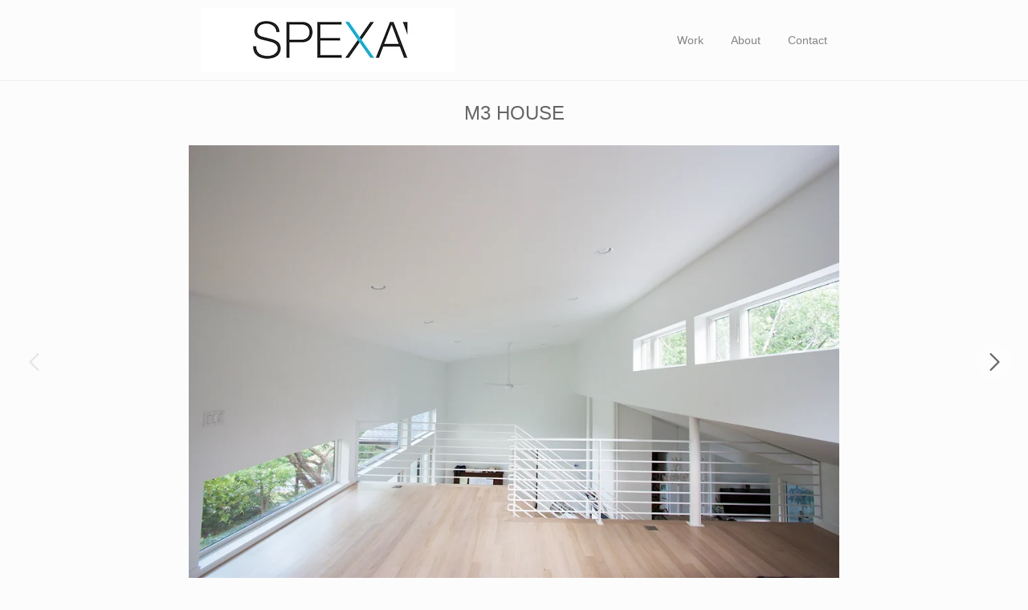

--- FILE ---
content_type: text/html; charset=utf-8
request_url: https://spexa.com/projects/6159777
body_size: 2244
content:
<!DOCTYPE html>
<html>
  <head>
    <title>M3 HOUSE - SPEXA</title>
    <meta property="og:type" content="article"/>
    <meta property="og:title" content="M3 HOUSE"/>
    <meta property="og:image" content="https://carbon-media.accelerator.net/0000000c8Mj/jPKUCOqFWrYfdRH7m526Du;945x630.jpeg?auto=webp"/>
    <link rel="stylesheet" href="https://static.cmcdn.net/2/1.3.9/styles/all.css" />
    <meta name="viewport" content="width=820"/>
  </head>

  <body class="light sans" data-site-color-scheme="light">
    <div id="wrapper">
      <div class="wrapperInner">
        <div id="header">
  <div class="innerWrapper">
    <div class="inner">
      
      <header class="bigLogo">
        <a href="/">
        

        
        <h1 class="logo">SPEXA</h1>
<style>
h1.logo {
  width: 317px;
  height: 80px;
  background: center / contain no-repeat url('https://carbon-media.accelerator.net/0000000c8Mj/52mxWPYVWIqbaBfDmVjfM8;317x80.png?auto=webp');
}</style>
        
        </a>
      </header>
      

      <ul class="siteLinks">
        
        <li id="homeLink" class=""><a href="/" style="">Work</a></li>
        
        <li id="aboutLink" class=""><a href="/about" style="">About</a></li>
        
        <li id="contactLink" class=""><a href="/contact" style="">Contact</a></li>
        
      </ul>
    </div>
  </div>
</div>

        <main>
        <div id="container" class="projectWrapper " data-color-scheme="">
  <div class="headerSliver"></div>

  
  <div id="flipbook" on-insert="gallery:setup" class="captions-inside loading stage noThumbs " data-padding-bottom="45">
  <h1>M3 HOUSE</h1>

  <!-- viewport-->
  <div class="viewport">
    <div class="content">
      
        

        
          <div class="slide">

          <carbon-piece class="piece " data-type="image" data-dimensions="960x640">
            

            

            
              
              <div class="artwork" data-src="https://carbon-media.accelerator.net/0000000c8Mj/jPKUCOqFWrYfdRH7m526Du;960x640.jpeg?auto=webp" data-src2x="https://carbon-media.accelerator.net/0000000c8Mj/jPKUCOqFWrYfdRH7m526Du;1920x1280.jpeg?auto=webp" data-width="960" data-height="640"></div>
              
            

            
          </carbon-piece>
        </div>
        
      
        

        
          <div class="slide">

          <carbon-piece class="piece " data-type="image" data-dimensions="960x676">
            

            

            
              
              <div class="artwork" data-src="https://carbon-media.accelerator.net/0000000c8Mj/6qhLgBUu6rMfIo2MQbWf7e;960x676.jpeg?auto=webp" data-src2x="https://carbon-media.accelerator.net/0000000c8Mj/6qhLgBUu6rMfIo2MQbWf7e;1920x1352.jpeg?auto=webp" data-width="960" data-height="676"></div>
              
            

            
          </carbon-piece>
        </div>
        
      
        

        
          <div class="slide">

          <carbon-piece class="piece " data-type="image" data-dimensions="960x640">
            

            

            
              
              <div class="artwork" data-src="https://carbon-media.accelerator.net/0000000c8Mj/0quGyGOwIdmfY7dbqkie7J;960x640.jpeg?auto=webp" data-src2x="https://carbon-media.accelerator.net/0000000c8Mj/0quGyGOwIdmfY7dbqkie7J;1920x1280.jpeg?auto=webp" data-width="960" data-height="640"></div>
              
            

            
          </carbon-piece>
        </div>
        
      
        

        
          <div class="slide">

          <carbon-piece class="piece " data-type="image" data-dimensions="640x960">
            

            

            
              
              <div class="artwork" data-src="https://carbon-media.accelerator.net/0000000c8Mj/7c7tW1Pr24ac03nKcNSUKr;640x960.jpeg?auto=webp" data-src2x="https://carbon-media.accelerator.net/0000000c8Mj/7c7tW1Pr24ac03nKcNSUKr;1280x1920.jpeg?auto=webp" data-width="640" data-height="960"></div>
              
            

            
          </carbon-piece>
        </div>
        
      
        

        
          <div class="slide">

          <carbon-piece class="piece " data-type="image" data-dimensions="604x960">
            

            

            
              
              <div class="artwork" data-src="https://carbon-media.accelerator.net/0000000c8Mj/18KqK4Dmm0GeSAMpywXD6f;604x960.jpeg?auto=webp" data-src2x="https://carbon-media.accelerator.net/0000000c8Mj/18KqK4Dmm0GeSAMpywXD6f;1208x1920.jpeg?auto=webp" data-width="604" data-height="960"></div>
              
            

            
          </carbon-piece>
        </div>
        
      
        

        
          <div class="slide">

          <carbon-piece class="piece " data-type="image" data-dimensions="640x960">
            

            

            
              
              <div class="artwork" data-src="https://carbon-media.accelerator.net/0000000c8Mj/h10xFmMqUOpci6pjvvlz09;640x960.jpeg?auto=webp" data-src2x="https://carbon-media.accelerator.net/0000000c8Mj/h10xFmMqUOpci6pjvvlz09;1280x1920.jpeg?auto=webp" data-width="640" data-height="960"></div>
              
            

            
          </carbon-piece>
        </div>
        
      
        

        
          <div class="slide">

          <carbon-piece class="piece " data-type="image" data-dimensions="960x428">
            

            

            
              
              <div class="artwork" data-src="https://carbon-media.accelerator.net/0000000c8Mj/0nkWs3Jcy2TfpTqxR5gXQi;960x428.jpeg?auto=webp" data-src2x="https://carbon-media.accelerator.net/0000000c8Mj/0nkWs3Jcy2TfpTqxR5gXQi;1920x856.jpeg?auto=webp" data-width="960" data-height="428"></div>
              
            

            
          </carbon-piece>
        </div>
        
      
        

        
          <div class="slide">

          <carbon-piece class="piece " data-type="image" data-dimensions="960x640">
            

            

            
              
              <div class="artwork" data-src="https://carbon-media.accelerator.net/0000000c8Mj/0PfxuXmLBtAczzfD4dy4Ay;960x640.jpeg?auto=webp" data-src2x="https://carbon-media.accelerator.net/0000000c8Mj/0PfxuXmLBtAczzfD4dy4Ay;1920x1280.jpeg?auto=webp" data-width="960" data-height="640"></div>
              
            

            
          </carbon-piece>
        </div>
        
      
        

        
          <div class="slide">

          <carbon-piece class="piece " data-type="image" data-dimensions="960x606">
            

            

            
              
              <div class="artwork" data-src="https://carbon-media.accelerator.net/0000000c8Mj/i9VQKXrZpclfnYHtX0FuLy;960x606.jpeg?auto=webp" data-src2x="https://carbon-media.accelerator.net/0000000c8Mj/i9VQKXrZpclfnYHtX0FuLy;1920x1212.jpeg?auto=webp" data-width="960" data-height="606"></div>
              
            

            
          </carbon-piece>
        </div>
        
      
        

        
          <div class="slide">

          <carbon-piece class="piece " data-type="image" data-dimensions="960x666">
            

            

            
              
              <div class="artwork" data-src="https://carbon-media.accelerator.net/0000000c8Mj/cu0zCienSiPcsMwSXixMgf;960x666.jpeg?auto=webp" data-src2x="https://carbon-media.accelerator.net/0000000c8Mj/cu0zCienSiPcsMwSXixMgf;1920x1332.jpeg?auto=webp" data-width="960" data-height="666"></div>
              
            

            
          </carbon-piece>
        </div>
        
      

      <carbon-flipper class="prevLink" alt="Previous"></carbon-flipper>
      <carbon-flipper class="nextLink" alt="Next"></carbon-flipper>
    </div><!-- // .content -->

    <div class="spinner"></div>
  </div><!-- // .viewport -->

  
</div>

<div class="details" id="bottom">
  <span>&#xe60a;</span>
</div>
  
<div id="detailsContainer" class="userContent">
  <span class="inner">
    
    <div class="row">
      <h4>Description</h4>
      <p>Location: State College, Pennsylvania<br />
Project Category: Residence</p>

    </div>
    
    
    
  </span>
</div>

  
  
  
</div> 
        </main>
      </div>

      <footer id="footer">
  <div class="inner">
    <div class="contentWrapper">
      <carbon-branding>
<a href="https://carbonmade.com/?campaign=c3-footer" target="_blank">
<span>Made with</span>
<carbon-glyph>&#xe607;</carbon-glyph>
<span>Carbonmade</span>
</a>
</carbon-branding>

      <div class="footerBlurb">
        <p>Copyright © 2011 SPEXA LLC All Right Reserved</p>
      </div>
    </div>
  </div>
</footer>
    </div>
    
    <script src="https://static.cmcdn.net/libs/player/3.8.2/hls.js"></script>
 
    <script src="https://static.cmcdn.net/libs/basejs/1.1.1/basejs.js" integrity="sha256-l69+C8DeH93uAA8mxNQZf5hHkY4kPirNw168XGrdejo=" crossorigin></script>
    <script src="https://static.cmcdn.net/libs/corejs/2.6.0/corejs.js" integrity="sha256-QINPIB/5r50oO3HftMC6FzCzYFYS93iHgSdO1op/zMM=" crossorigin></script>
    <script src="https://static.cmcdn.net/libs/router/1.6.0/router.js" integrity="sha256-4IUSi5DVzvBoIJVNfZ416+yuCOs+cry22iJG94eaqW8=" crossorigin></script>
    <script src="https://static.cmcdn.net/libs/forms/2.1.14/forms.js" integrity="sha256-QbfvfqVDRXK0xQZ8c7ya9zJEP9lySCBDcvuQ2HyJrVc=" crossorigin></script>
    <script src="https://static.cmcdn.net/libs/player/3.7.9/player.js" integrity="sha256-kwnXM4RzbXLa7VohM7RxMtFDTKRcQidgliCAm5y6uN4=" crossorigin></script>
    <script src="https://static.cmcdn.net/libs/zoomable/1.3.4/zoomable.js" integrity="sha256-2GNkoWBtDUnTe8rTc9CjTDHaXA2IU26Kn+HY+zfrIn4=" crossorigin></script>
    <script src="https://static.cmcdn.net/2/1.3.9/scripts/gallery.js" crossorigin></script>
    <script src="https://static.cmcdn.net/2/1.3.9/scripts/base.js" crossorigin></script>
    
    
  </body>
</html>


--- FILE ---
content_type: text/css
request_url: https://static.cmcdn.net/2/1.3.9/styles/all.css
body_size: 10109
content:

/* styles/base/fonts.css */
@font-face {
  font-family: 'frontend';
  src: url('https://static.cmcdn.net/kits/142/fonts/frontend/frontend.woff') format('woff');
  font-weight: normal;
  font-style: normal;
}

@font-face {
  font-family: 'thumbs';
  src: url('../fonts/thumbs.woff') format('woff');
  font-weight: normal;
  font-style: normal;
}

@font-face {
  font-family: 'social';
  src: url('https://static.cmcdn.net/kits/140/fonts/social/social.woff') format('woff');
  font-weight: normal;
  font-style: normal;
}


/* styles/base/base.css */
html, body, div, span, object, iframe,
h1, h2, h3, h4, h5, h6, p, blockquote, 
a, em, img, 
strong, b, i, 
dl, dt, dd, li,
form, label, 
table, tr, th, td {
  margin: 0;
  padding: 0;
  font-size: 100%;
  vertical-align: baseline;
}

ol, ul { 
  margin: 0;
  padding: 0;
  list-style: none; 
}
  
a { cursor:pointer; outline:none; text-decoration:none; }
a:active, a:focus { outline: none; }
a:link, a:visited, a:hover { text-decoration: none; }
a img { border: 0; }

img { vertical-align: middle; } 

em { font-style: italic; }
strong { font-weight: bold; }

/* Carbon */
carbon-piece,
carbon-caption,
carbon-container,
carbon-viewport,
carbon-anchor,
carbon-paginator { display: block; }


/* styles/base/core.css */
html,
body { height: 100%; }

body.dark { -webkit-font-smoothing: antialiased; }

body {
  font-family: "HelveticaNeue-Light", "Helvetica Neue Light", "Helvetica Neue", Helvetica, Arial, "Lucida Grande", sans-serif;
  background: #1c1c1c;
  color: #fcfcfc;
}

p, ul, ol {
  font-size: 14px;
}

a       { color: #00aeef; text-decoration: none; }
a:hover { color: #05a6d8; text-decoration: none; }

:focus { outline: 0; }

button:hover, button:active, button:focus {
  cursor: pointer;
  outline: none;
}

h1,h2,h3,h4,h5,h6 {
  font-weight: normal;
  font-family: "HelveticaNeue-Light", "Helvetica Neue Light", "Helvetica Neue", Helvetica, Arial, "Lucida Grande", sans-serif;
}
h1 { font-size: 24px; line-height: 26px }
h2 { font-size: 18px; line-height: 24px; }
h3 { font-size: 16px; line-height: 22px; }
h4 { font-size: 14px; line-height: 22px; }

video:focus, video:active   { outline: 0; }
object:focus, object:active { outline: 0; }

/*============================================================
 =Helpers
============================================================*/
.noborder { border:0; }

.unselectable {
  user-select: none;
}

/*============================================================
 =User Content Styles
============================================================*/
.userContent a, .aboutContent a             { padding: 0 0 .1em 0; color: #fcfcfc; border-bottom: 1px solid rgba(252, 252, 252, 0.3); transition: border-color .2s ease-in-out; }
.userContent a:hover, .aboutContent a:hover { color: #fff; border-bottom: 1px solid rgba(252, 252, 252, 1); }
.userContent p                              { padding-bottom: 1.1em; line-height: 1.6em; }

/*============================================================
 =Serif Overrides
============================================================*/
body.serif,
body.serif p,
body.serif h1,
body.serif h2,
body.serif h3,
body.serif h4,
body.serif h5,
body.serif h6,
body.serif input,
body.serif textarea,
body.serif .button,
body.serif button { font-family: Georgia, Times, "Times New Roman", serif; }


/*============================================================
 =Layout
============================================================*/
#wrapper {
  position: relative;
  height: auto !important; height: 100%; min-height: 100%;
}

#container {
  position: relative;
  padding: 0;
}

#wrapper .wrapperInner {
  margin: 0 0 0px;
  padding: 0 0 100px;
}

hr {
  border: 0;
  height: 0;
  border-top: 1px solid rgba(255, 255, 255, .05);
  border-bottom: none;
}

/*============================================================
  Rows
============================================================*/
.row {
  padding: 65px 0;
  border-bottom: solid 1px rgba(255,255,255,0.05);
}
.row:last-child { border-bottom: none; }
.row:last-of-type { border-bottom: none; }

.row h4 {
  display: inline-block;
  width: 130px;
  position: absolute;
  left: 70px;
  color: rgba(252,252,252,0.4);
  margin: 0 0 10px;
  font-family: Helvetica, Arial, "Lucida Grande", sans-serif;
}
.row h4 p {
  font-size: 14px;
  line-height: 22px;
}

@media only screen and (max-width : 900px) {
  .row h4 {
    display: block;
    width: auto;
    text-align: left !important;
    position: relative;
    left: 0px;
  }

  .row {
    padding: 20px 15% 6px 15% !important;
    position: relative;
  }
}

/*============================================================
  Row - 1 Column
============================================================*/
.row.col-1 h4,
.row.col-1 p {
  text-align: center;
}

/*============================================================
  media player fonts
============================================================*/
.sans carbon-player time {
  font-family: "HelveticaNeue-Light", "Helvetica Neue Light", "Helvetica Neue", Helvetica, Arial, "Lucida Grande", sans-serif;
  font-weight: bold;
}

.serif carbon-player time {
  font-family: Georgia, Times, "Times New Roman", serif;
  font-weight: normal;
}


/* styles/base/forms.scss */
input, textarea, button {
  -moz-appearance: none;
  -webkit-appearance: none;
  appearance: none;
}
button {
  opacity: 0.5;
  background: #ccc;
}
textarea {
  min-height: 250px;
  resize: none;
}
input:focus,
textarea:focus {
  outline: none;
  border-color: rgba(0, 174, 239, 0.4);
}
.dark input,
.dark textarea {
  border: solid 1px rgba(255, 255, 255, 0.1);
  background: #1C1C1C;
  color: #fcfcfc;
}

/* styles/components/player.scss */
@font-face {
  font-family: 'player';
  src: url('https://static.cmcdn.net/kits/106/fonts/player/player.woff');
  font-weight: normal;
  font-style: normal;
}
carbon-player {
  display: block;
  position: relative;
  top: 0;
  width: 100%;
  height: 100%;
  -moz-user-select: none;
  -webkit-user-select: none;
  user-select: none;
  font-family: 'player';
}
carbon-player.video { background: #000; }
carbon-player.standard {
  width: 768px;
  height: 432px;
}
carbon-player.big {
  width: 960px;
  height: 540px;
}
carbon-player.hd {
  width: 1280px;
  height: 720px;
}
carbon-player.fullscreen {
  position: fixed;
  left: 0;
  top: 0;
  right: 0;
  bottom: 0;
  width: 100% !important;
  height: 100% !important;
  z-index: 1000;
}
carbon-player > video,
carbon-player > audio {
  position: absolute;
  width: 100%;
  height: 100%;
  cursor: pointer;
  top: 0;
  left: 0;
  visibility: hidden;
}
carbon-player.played > video { visibility: visible; }
video::-webkit-media-controls-panel { display: none; }
carbon-player > .posterPlay {
  position: absolute;
  width: 136px;
  height: 136px;
  top: 50%;
  left: 50%;
  margin: -68px 0 0 -68px;
  background: rgba(0, 0, 0, 0.1);
  cursor: pointer;
  opacity: 1;
  border-radius: 50%;
  z-index: 5;
  text-align: center;
  font-size: 136px;
  line-height: 136px;
  text-indent: 2px;
  color: #fff;
  transition: background-color 0.2s, opacity 0.2s;
}
carbon-player > .posterPlay:before { content: '\e600'; }
carbon-player > .posterPlay:hover { background: rgba(0, 0, 0, 0.15); }
carbon-player:hover > .posterPlay { background: rgba(0, 0, 0, 0.15); }
carbon-player.played > .posterPlay { display: none; }
carbon-player > .poster,
carbon-player > .artwork,
carbon-player > .overlay {
  position: absolute;
  top: 0;
  left: 0;
  width: 100%;
  height: 100%;
}
carbon-player > .poster,
carbon-player > .artwork {
  background-position: center;
  background-repeat: no-repeat;
}
carbon-player > .artwork { background-size: cover; }
carbon-player > .poster { background-size: contain; }
carbon-player > .poster {
  z-index: 1;
  cursor: pointer;
  background-color: #000;
}
carbon-player.played > .poster { display: none; }
carbon-player > .overlay { background: linear-gradient(to bottom, rgba(10, 10, 10, 0.05) 40%, rgba(10, 10, 10, 0.5) 100%); }
carbon-player .control {
  width: 50px;
  height: 50px;
  border-radius: 50%;
  font-size: 50px;
  color: #fff;
  line-height: 50px;
  cursor: pointer;
  background: rgba(26, 26, 26, 0.2);
  transition: background-color 0.2s;
}
carbon-player .control:hover { background: rgba(115, 207, 203, 0.8); }
carbon-player > carbon-controls {
  display: block;
  position: relative;
  opacity: 0;
  width: 100%;
  height: 100%;
  overflow: hidden;
  transition: opacity 0.3s;
}
carbon-player.played.hovering > carbon-controls,
carbon-player.played.scrubbing > carbon-controls { opacity: 1; }
carbon-player.played.hoverIdle > carbon-controls { opacity: 0; }
carbon-player.audio > carbon-controls,
carbon-player.audio.played.hoverIdle > carbon-controls { opacity: 1; }
carbon-player > carbon-controls .box {
  position: absolute;
  top: 20px;
  right: 20px;
  width: 50px;
  transition: opacity 0.2s;
}
carbon-player.scrubbing > carbon-controls > .box,
carbon-player.scrubbing > carbon-controls > .playToggle { opacity: 0; }
carbon-player.fullscreen > carbon-controls > .box { bottom: 9%; }
carbon-player.hoveringTrack > carbon-controls > .box,
carbon-player.hoveringTrack > carbon-controls > .playToggle { opacity: 0; }
carbon-player .playToggle {
  position: absolute;
  left: 20px;
  bottom: 20px;
  opacity: 0;
  transition: opacity 0.2s, background 0.2s;
}
carbon-player .playToggle:before { content: '\e600'; }
carbon-player.hovering .playToggle { opacity: 1; }
carbon-player.playing .playToggle:before { content: '\e601'; }
carbon-player.audio .playToggle { opacity: 1 !important; }
carbon-player carbon-scrubber {
  display: block;
  position: absolute;
  bottom: 0;
  width: 100%;
  height: 12px;
  z-index: 5;
}
carbon-player carbon-scrubber > .track {
  position: absolute;
  bottom: 0;
  width: 100%;
  height: 6px;
  background: rgba(255, 255, 255, 0.15);
  left: 0;
  cursor: pointer;
  transition: height 0.2s;
}
carbon-player carbon-scrubber:hover > .track { height: 12px; }
carbon-player.waiting carbon-scrubber > .track { background: url('https://static.cmcdn.net/kits/124/player2/images/buffering.gif'); }
carbon-player.waiting.scrubbing carbon-scrubber > .track { background: none; }
@keyframes bufferAnimation {
  0% { opacity: 1; }
  50% { opacity: 0.6; }
  100% { opacity: 1; }
}
carbon-player.loading .playToggle {
  animation: bufferAnimation 2s infinite;
  animation-timing-function: ease-in-out;
}
carbon-player carbon-scrubber > .track > .bufferedBar,
carbon-player carbon-scrubber > .track > .playedBar {
  position: absolute;
  left: 0;
  bottom: 0;
  background: rgba(0, 0, 0, 0.3);
  height: 100%;
  bottom: 0;
  border-top-right-radius: 6px;
  border-bottom-right-radius: 6px;
  transition: border-radius 0.1s;
}
carbon-player carbon-scrubber > .track > .playedBar { background: #74CFCB; }
carbon-player carbon-scrubber > .track > .playedBar.end,
carbon-player carbon-scrubber > .track > .bufferedBar.end {
  border-top-right-radius: 0px;
  border-bottom-right-radius: 0px;
}
carbon-player time {
  position: absolute;
  color: rgba(255, 255, 255, 0.75);
  text-rendering: optimizeLegibility;
  font-size: 12px;
  cursor: default;
  text-shadow: 0px 0px 4px rgba(0, 0, 0, 0.3);
  bottom: 14px;
  opacity: 0;
}
carbon-player time.total {
  right: 0;
  transition: color 0.2s;
}
carbon-player time.current {
  left: 0;
  transition: opacity 0.2s, color 10s;
}
carbon-player carbon-scrubber:hover > time.current,
carbon-player.scrubbing carbon-scrubber > time.total { opacity: 1; }
carbon-player.video time.total { display: none; }
carbon-player.audio time.current,
carbon-player.audio time.total {
  bottom: 0px;
  opacity: 1 !important;
}
carbon-player.audio time.current { left: 0 !important; }
carbon-player .muteToggle {
  display: inline-block;
  background: rgba(26, 26, 26, 0.2);
}
carbon-player .muteToggle:before { content: '\e604'; }
carbon-player.muted .muteToggle:before { content: '\e605'; }
carbon-player .fullscreenToggle {
  display: inline-block;
  display: none;
  margin-bottom: 10px;
}
carbon-player .fullscreenToggle:before { content: '\e602'; }
carbon-player.fullscreen .fullscreenToggle:before { content: '\e603'; }
carbon-player.supportsFullscreen .fullscreenToggle { display: block; }
carbon-player.hoverIdle * { cursor: none; }
carbon-waveform {
  display: block;
  position: absolute;
  width: 100%;
  height: 100%;
  cursor: pointer;
  opacity: 0.8;
  transition: opacity 0.2s;
}
carbon-waveform > .bar {
  position: absolute;
  bottom: 0;
  background: rgba(255, 255, 255, 0.75);
  transition: background-color 0.2s linear;
}
carbon-waveform > .bar.fill { background: #91E6D7; }
carbon-player.hoveringTrack carbon-waveform > .bar { transition: none !important; }
carbon-player.playing carbon-waveform,
carbon-player.hoveringTrack carbon-waveform { opacity: 1; }
carbon-controls, carbon-waveform { -webkit-tap-highlight-color: rgba(0, 0, 0, 0); }
carbon-player.audio .playToggle {
  background: rgba(145, 230, 215, 0.75);
  left: 3.125%;
  bottom: 30px;
  transition: background-color 0.2s;
}
carbon-player.audio carbon-scrubber {
  position: absolute;
  width: calc(93.75% - 65px);
  height: 50px;
  left: calc(3.125% + 65px);
  bottom: 25px;
  transition: opacity 0.2s;
}
carbon-waveform { bottom: 20px; }
.collapsed {
  max-height: 90px;
  height: 90px;
}
.collapsed carbon-player.audio .playToggle { bottom: 5px; }
.collapsed carbon-player.audio carbon-scrubber { bottom: 0px; }

/* styles/components/zoomer.scss */
#zoomer {
  transition: background-color 0.2s ease;
  -moz-user-select: none;
  -webkit-user-select: none;
  user-select: none;
}
#zoomer.closing { pointer-events: none; }
#zoomer.closed {
  pointer-events: none;
  transition: background-color 0.1s ease, visibility 0 ease 0.2s;
  background: transparent;
}
.zoomable { cursor: zoom-in; }

/* styles/components/contactForm.scss */
form {
  background: #161616;
  padding: 3em 0 3em;
  margin: 0 0 3em;
  position: relative;
}
form .error { display: none; }
form .addressee .name {
  display: block;
  font-size: 18px;
  line-height: 50px;
  opacity: 0.8;
  white-space: nowrap;
  overflow: hidden;
  text-overflow: ellipsis;
}
form .field > label,
form .submitRow > label,
form .addressee > label {
  box-sizing: border-box;
  font-size: 16px;
  line-height: 50px;
  width: 10rem;
  padding: 0 50px 0 0;
  float: left;
  margin: 0 0 0 -10rem;
  text-align: right;
}
form .field .message,
form .submitRow .message,
form .addressee .message {
  position: absolute;
  right: 10rem;
  width: 10rem;
  top: 0;
  padding: 18px 0 18px 10px;
  font-style: normal;
  font-size: 0.75rem;
  height: 0;
  opacity: 0;
  visibility: hidden;
  transform: translate(120%, 0);
  box-sizing: border-box;
  transition: transform 0.2s ease-in-out, opacity 0.4s ease-in-out, visibility 0.2s ease-in-out;
}
form .field,
form .submitRow,
form .addressee {
  display: block;
  position: relative;
  width: 100%;
  margin: 0 auto 15px;
  padding: 0 10rem;
  max-width: 960px;
  box-sizing: border-box;
}
form .field.invalid .message {
  opacity: 1;
  visibility: visible;
  height: auto;
  color: #ef6469;
  transform: translate(100%, 0);
  transition: transform 0.2s ease-in-out, opacity 0.4s ease-in-out, visibility 0.2s ease-in-out;
}
form input,
form textarea {
  height: 50px;
  line-height: 20px;
  font-size: 16px;
  padding: 0 15px;
  border: none;
  width: 100%;
  border-radius: 0;
  -webkit-font-smoothing: antialiased;
}
form textarea {
  padding: 15px;
  height: 200px;
  border-radius: 0;
}
form .button {
  text-align: center;
  height: 60px;
  line-height: 60px;
  width: 100%;
  font-size: 18px;
  border: none;
  cursor: default;
  pointer-events: none;
  opacity: 0.5;
  color: #fcfcfc;
}
form.valid .button {
  opacity: 1;
  pointer-events: auto;
  cursor: pointer;
  background: #00aeef;
}
form.sent .submitGuts {
  opacity: 0;
  visibility: hidden;
}
form.sent .confirmedGuts,
form.sent .formSent {
  transition: opacity 0.2s ease, visibility 0.2s ease;
  height: auto;
  opacity: 1;
  visibility: visible;
}
.formSent, .confirmedGuts {
  position: absolute;
  bottom: 50%;
  left: 0;
  right: 0;
  width: 100%;
  text-align: center;
  font-size: 18px;
  height: 0;
  visibility: hidden;
  opacity: 0;
  z-index: 10;
}
input, textarea, button {
  -moz-appearance: none;
  -webkit-appearance: none;
  appearance: none;
  border: solid 1px #000;
}
input, textarea, .field { box-sizing: border-box; }
@media only screen and (min-width: 770px) {
  ::placeholder { color: rgba(0, 0, 0, 0); }
}
@media only screen and (min-width: 568px) and (max-width: 770px) {
  form .field .message,
form .submitRow .message,
form .addressee .message {
    right: 13rem;
    text-align: right;
    color: #333;
    transform: translate(80%, 0);
  }
  form .field label,
form .submitRow label,
form .addressee label { display: none; }
  form .field,
form .submitRow,
form .addressee { padding: 0 2rem; }
  form .addressee label {
    float: left;
    display: inline-block;
    margin: 0;
    padding: 0 15px;
    width: auto;
  }
}
@media only screen and (max-width: 568px) {
  form {
    margin: 0;
    padding: 1em 25px 3em;
  }
  form .field label,
form .submitRow label,
form .addressee label { display: none; }
  form .field .message,
form .submitRow .message,
form .addressee .message {
    position: relative;
    right: auto;
    top: auto;
    padding: 0;
    transform: translate(0, 0);
  }
  form .field,
form .submitRow,
form .addressee {
    width: 100%;
    padding: 0;
  }
  form .button {
    width: 100%;
    margin: 0;
  }
  form .addressee label {
    float: left;
    display: inline-block;
    margin: 0;
    padding: 0 15px;
    width: auto;
  }
  .confirmedGuts h3 {
    font-size: 2rem;
    line-height: 1.5;
  }
}

/* styles/parts/header.scss */
#header {
  min-height: 80px;
  border-bottom: 1px solid rgba(255, 255, 255, 0.05);
}
#header a {
  color: rgba(255, 255, 255, 0.6);
  transition: color 0.2s ease-in-out;
}
#header header a { color: #fcfcfc; }
#header .innerWrapper {
  max-width: 820px;
  margin: 0 auto;
}
#header .inner h1,
#header .inner ul {
  display: table-cell;
  vertical-align: middle;
}
#header .inner h1 {
  font-size: 16px;
  line-height: 1.3;
  font-weight: normal;
}
#header .inner ul li {
  display: inline-block;
  margin: 0 0 0 30px;
}
#header .inner ul {
  padding-left: 20px;
  text-align: right;
  white-space: nowrap;
}
#header .inner {
  display: table;
  width: 100%;
  padding: 10px 20px;
  min-height: 80px;
  box-sizing: border-box;
}
.smallLogo #header header a {
  height: 40px !important;
  background-size: contain;
  min-height: 40px !important;
}
#header a:hover,
#header .current a { color: rgba(255, 255, 255, 1); }
header {
  display: table-cell;
  vertical-align: middle;
  min-width: 150px;
}
h1.logo {
  text-indent: -999999px;
  white-space: nowrap;
  overflow: hidden;
}

/* styles/parts/footer.scss */
#footer {
  position: absolute;
  width: 100%;
  bottom: 0;
  left: 0;
  border-top: 1px solid rgba(255, 255, 255, 0.05);
  color: #888;
}
#footer a:hover {
  color: rgba(255, 255, 255, 0.7);
  border-bottom: 1px solid #555;
}
#footer a {
  transition: color 0.2s ease, border-bottom 0.2s ease;
  color: rgba(255, 255, 255, 0.5);
  border-bottom: 1px solid #333;
}
#footer .inner {
  display: block;
  max-width: 820px;
  margin: 0 auto;
  padding: 0;
}
#footer .contentWrapper {
  padding: 20px 0;
  display: table;
  min-height: 80px;
  width: 100%;
  box-sizing: border-box;
}
#footer carbon-branding,
#footer .footerBlurb {
  display: table-cell;
  vertical-align: middle;
  padding: 0 20px;
}
#footer carbon-branding carbon-glyph {
  position: relative;
  font: 26px / 0 'frontend';
  top: 6px;
  margin: 0 -3px 0 -5px;
  font-size: 26px;
}
#footer carbon-branding span:first-of-type { display: none; }
#footer carbon-branding a:hover { border-bottom: none !important; }
#footer carbon-branding a {
  white-space: nowrap;
  border-bottom: none !important;
}
#footer .footerBlurb { text-align: right; }
#footer p,
#footer carbon-branding { font: 12px / 1.3 Helvetica, Arial, "Lucida Grande", sans-serif; }

/* styles/parts/thumbnails.scss */
.stage.noThumbs #thumbnails { display: none; }
#thumbnails {
  display: block;
  width: 780px;
  height: 60px;
  margin: 0 auto;
  padding: 30px 10px 5px;
}
#thumbnails .leftFade {
  display: none;
  position: absolute;
  top: 0;
  left: 10px;
  width: 30px;
  height: 105px;
  background: linear-gradient(to right, rgba(28, 28, 28, 0) 0%, rgba(28, 28, 28, 1) 90%);
  z-index: 999;
}
#thumbnails .rightFade {
  display: none;
  position: absolute;
  top: 0;
  right: 10px;
  width: 30px;
  height: 105px;
  background: linear-gradient(to left, rgba(28, 28, 28, 0) 0%, rgba(28, 28, 28, 1) 90%);
  z-index: 999;
}
#thumbnails > .viewport {
  position: relative;
  overflow: hidden;
  width: 780px;
}
#thumbnails > .viewport .set {
  display: block;
  position: relative;
  text-align: center;
  float: left;
  font-size: 0;
}
#thumbnails > .viewport .content {
  position: relative;
  width: 50000px;
  height: 60px;
  white-space: nowrap;
}
#thumbnails > .viewport .thumb img { display: block; }
#thumbnails > .viewport .thumb:hover { opacity: 0.9; }
#thumbnails > .viewport .thumb.selected { opacity: 0.8; }
#thumbnails > .viewport .thumb .empty {
  display: block;
  width: 60px;
  height: 60px;
  background: #ccc;
}
#thumbnails > .viewport .thumb {
  position: relative;
  margin: 0 3px;
  background: #111;
  cursor: pointer;
  display: inline-block;
  transition: opacity 0.1s ease-in-out;
  opacity: 0.1;
}
#thumbnails > .viewport .video:after {
  font: 28px / 28px 'player';
  content: '\e600';
  position: absolute;
  top: 0;
  bottom: 0;
  left: 0;
  right: 0;
  width: 28px;
  height: 28px;
  margin: auto;
  background: rgba(0, 0, 0, 0.3);
  color: #fff;
  text-align: center;
  border-radius: 50%;
}
#thumbnails.noSets .viewport { margin: 0 auto; }
.details {
  font: 30px 'thumbs';
  width: 30px;
  height: 30px;
  text-align: center;
  margin: 0 auto;
  cursor: pointer;
  margin-top: 10px;
  transition: visibility 0s, opacity 0.2s ease;
  visibility: hidden;
  opacity: 0;
}
.details:hover { opacity: 0.8; }
.details.scroll { opacity: 0; }
.detailsBelowFold .details {
  opacity: 0.5;
  visibility: visible;
}
.detailsInView .details { opacity: 0; }
.noDetails .details { display: none; }
body.light .details { color: #000; }
body.dark .details { color: #fff; }
body.light #thumbnails .leftFade { background: linear-gradient(to right, rgba(252, 252, 252, 0) 0%, rgba(252, 252, 252, 1) 90%); }
body.light #thumbnails .rightFade { background: linear-gradient(to left, rgba(252, 252, 252, 0) 0%, rgba(252, 252, 252, 1) 90%); }
body.light #thumbnails .viewport .thumb {
  opacity: 0.3;
  background: #fff;
}
body.light #thumbnails .viewport .thumb:hover { opacity: 0.9; }
body.light #thumbnails .viewport .thumb.selected { opacity: 1.0; }

/* styles/parts/post.scss */
article {
  display: block;
  position: relative;
  max-width: 700px;
  margin: 0 auto 6em;
  text-align: center;
  font-size: 0.8em;
  line-height: 1.6;
}
article carbon-grid {
  display: block;
  position: relative;
}
article carbon-player { position: absolute; }
article > .body { font-size: 1rem; }
article > .header,
article > .body,
article > .tags {
  max-width: 460px;
  margin: 1.5em auto;
}
article > .tags > a:hover { opacity: 1; }
article > .tags > a.tag:before { opacity: 0.4; }
article > .tags > a {
  opacity: 0.8;
  margin: 0 0.15em;
  border-bottom: none !important;
  transition: opacity 0.2s;
}

/* styles/parts/paginator.scss */
/* not found */


/* styles/pages/about.scss */
.aboutHead {
  margin: -1px 0 0;
  background: rgba(255, 255, 255, 0.05);
}
.aboutHead .inner {
  padding: 0;
  margin: 0 auto;
  background-size: cover;
  background-position: center;
  padding-bottom: 0%;
}
.aboutHead .userPic img {
  position: relative;
  height: 100px;
  width: 100px;
  border-radius: 100%;
}
.aboutHead .userPic.noPhoto {
  background: rgba(255, 255, 255, 0.1);
  border: 10px solid rgba(255, 255, 255, 0.2);
}
.aboutHead .userPic {
  float: none;
  margin: 0 auto 20px;
  height: 100px;
  width: 100px;
  border: 10px solid rgba(255, 255, 255, 1);
  background: rgba(255, 255, 255, 1);
  border-radius: 100%;
}
.aboutHead .gradient {
  background: none;
  display: table;
  width: 100%;
  margin-bottom: 0px;
  margin-top: 0px;
  padding-top: 8%;
  padding-bottom: 8%;
  min-height: 250px;
}
.aboutHead.hasCover .gradient { background-image: linear-gradient(from top, rgba(0, 0, 0, 0), rgba(0, 0, 0, 0.6)); }
.aboutHead .userInfo a.resume,
body.light .aboutHead.hasCover .userInfo a.resume {
  color: #fcfcfc;
  border: 1px solid rgba(252, 252, 252, 0.3);
  padding: 10px 18px;
  border-radius: 3px;
  display: inline-block;
  margin-top: 26px;
  transition: border 0.2s ease;
}
body.sans .aboutHead .userInfo a.resume { font-family: Helvetica, Arial, "Lucida Grande", sans-serif; }
.aboutHead .userInfo a.resume:hover,
body.light .aboutHead.hasCover .userInfo a.resume:hover { border: 1px solid rgba(252, 252, 252, 0.6); }
.aboutHead .userInfo {
  max-width: 600px;
  margin: 0 auto;
  padding: 65px 0;
  text-align: center;
}
.aboutHead .userInfo .center {
  display: inline-block;
  max-width: 600px;
}
.aboutHead.hasCover .userInfo {
  display: table-cell;
  vertical-align: middle;
  padding: 0;
  text-shadow: 0px 1px 2px rgba(0, 0, 0, 0.4);
}
.aboutHead .userInfo h1,
body.light .aboutHead.hasCover .userInfo h1 {
  margin: 0 0 15px;
  font-size: 46px;
  line-height: 48px;
  color: #fcfcfc;
}
.aboutHead .userInfo h2,
body.light .aboutHead.hasCover .userInfo h2 {
  position: relative;
  margin: 0 0 20px;
  font-size: 16px;
  line-height: 20px;
  color: #fcfcfc;
}
body.sans .aboutHead .userInfo h2,
body.light.sans .aboutHead.hasCover .userInfo h2 { font-family: Helvetica, Arial, "Lucida Grande", sans-serif; }
.aboutHead .userInfo h2 i,
body.light .aboutHead.hasCover .userInfo h2 i {
  margin: 0 1px 0 6px;
  font: normal 13px 'thumbs';
  color: #fcfcfc;
  opacity: 0.5;
}
.aboutHead .userInfo h2 .space {
  display: none;
  height: 20px;
  width: 1px;
  padding: 0 15px 0 0;
}
.aboutHead .userInfo p,
body.light .aboutHead.hasCover .userInfo p {
  margin: 0;
  font-size: 16px;
  line-height: 22px;
  color: #fcfcfc;
  padding-right: 20px;
  padding-left: 20px;
}
.aboutContent {
  max-width: 900px;
  margin: 0 auto;
  padding-bottom: 60px;
  line-height: 26px;
}
.aboutContent p {
  font-size: 14px;
  line-height: 22px;
  color: #fcfcfc;
}
.aboutContent .row.links h4 { margin-top: 14px; }
.aboutContent #links {
  padding: 0;
  text-align: center;
  line-height: 0px;
  margin-left: -5px;
}
.aboutContent #links li {
  display: inline-block;
  padding: 5px;
}
.aboutContent #links a:before {
  font-family: 'social';
  line-height: 40px;
  font-style: normal;
  font-weight: normal;
  text-align: center;
  -webkit-font-smoothing: antialiased;
  position: relative;
  top: -1px;
  transition: background 0.1s ease-in;
}
.aboutContent #links a:hover { background: #05a6d8; }
.aboutContent #links a {
  display: inline-block;
  width: 40px;
  height: 40px;
  line-height: 40px;
  margin: 0;
  font-size: 40px;
  color: #fcfcfc;
  background: rgba(242, 242, 242, 0.1);
  border-radius: 50%;
  border-bottom: none;
  padding: 0;
  transition: background 0.1s ease-in;
}
#links a.behance:before { content: "\e61d"; }
#links a.carbonmade:before { content: "\e61e"; }
#links a.dribbble:before { content: "\e61f"; }
#links a.etsy:before { content: "\e620"; }
#links a.facebook:before { content: "\e621"; }
#links a.flickr:before { content: "\e622"; }
#links a.gitHub:before { content: "\e623"; }
#links a.google:before { content: "\e624"; }
#links a.instagram:before { content: "\e625"; }
#links a.custom:before { content: "\e626"; }
#links a.linkedIn:before { content: "\e627"; }
#links a.pinterest:before { content: "\e628"; }
#links a.portfolio:before { content: "\e629"; }
#links a.tumblr:before { content: "\e62a"; }
#links a.twitter:before { content: "\e62b"; }
#links a.vimeo:before { content: "\e62c"; }
#links a.vine:before { content: "\e62d"; }
body.light .aboutContent #links a {
  display: inline-block;
  width: 40px;
  height: 40px;
  line-height: 40px;
  margin: 0;
  font-size: 40px;
  background: #FCFCFC;
  transition: color 0.1s ease-in;
}
body.light #links li a:hover {
  color: #05a6d8;
  background: none;
}
body.light #links a.behance:before { content: "\e60c"; }
body.light #links a.carbonmade:before { content: "\e60d"; }
body.light #links a.dribbble:before { content: "\e60e"; }
body.light #links a.etsy:before { content: "\e60f"; }
body.light #links a.facebook:before { content: "\e610"; }
body.light #links a.flickr:before { content: "\e611"; }
body.light #links a.gitHub:before { content: "\e612"; }
body.light #links a.google:before { content: "\e613"; }
body.light #links a.instagram:before { content: "\e614"; }
body.light #links a.custom:before { content: "\e615"; }
body.light #links a.linkedIn:before { content: "\e616"; }
body.light #links a.pinterest:before { content: "\e617"; }
body.light #links a.portfolio:before { content: "\e618"; }
body.light #links a.tumblr:before { content: "\e619"; }
body.light #links a.twitter:before { content: "\e61a"; }
body.light #links a.vimeo:before { content: "\e61b"; }
body.light #links a.vine:before { content: "\e61c"; }
.aboutContent .row {
  padding: 50px 20% 50px 25% !important;
  position: relative;
}
.aboutContent p i {
  font-style: normal;
  white-space: nowrap;
}
.aboutContent .row.bio { padding: 50px 70px !important; }
.aboutContent .row.bio p:last-child { margin-bottom: 0; }
.aboutContent .row.bio p {
  font-size: 16px;
  line-height: 26px;
  margin: 0 0 20px;
}
.bio h1,
.bio h2 {
  margin-bottom: 0.5em;
  font-weight: 500;
}
.bio ul { list-style: disc; }
.bio ol { list-style: decimal; }
.bio ol li,
.bio ul li {
  font-size: 14px;
  line-height: 26px;
  margin-top: 4px;
}
.bio ol,
.bio ul {
  list-style-position: outside;
  margin: 0 0 20px;
}
.bio ul:last-child { margin-bottom: 0; }
.aboutContent .experienceBlock { margin-bottom: 30px; }
.aboutContent .experienceBlock:last-of-type { margin-bottom: 0; }
.aboutContent .row.experience { padding: 65px 70px; }
.aboutContent .row.experience p { margin-bottom: 1em; }
.aboutContent .row.experience p span { margin: 0 5px; }
.aboutContent .row.experience p:last-of-type { margin-bottom: 0; }
.aboutContent .row.experience h5 { font-size: 18px !important; }
.aboutContent .row.experience p.jobType { margin-bottom: 0.4em; }
.aboutContent .byLine { opacity: 0.4; }
.aboutContent .row.awards,
.aboutContent .row.exhibitions { padding: 65px 70px; }
.aboutContent .table {
  display: table;
  border-collapse: collapse;
  width: 100%;
}
.aboutContent .awardBlock,
.aboutContent .exhibitionBlock {
  display: table-row;
  width: 100%;
}
.aboutContent .awardBlock .date,
.aboutContent .awardBlock .guts,
.aboutContent .exhibitionBlock .date,
.aboutContent .exhibitionBlock .guts {
  display: table-cell;
  padding-bottom: 0.6em;
}
.aboutContent .awardBlock .guts span,
.aboutContent .exhibitionBlock .guts span { opacity: 0.9; }
.aboutContent .awardBlock .date,
.aboutContent .exhibitionBlock .date {
  width: 14%;
  opacity: 0.8;
}
.aboutContent .awardBlock .guts,
.aboutContent .exhibitionBlock .guts { width: 100%; }
.aboutContent .row.list {
  padding-top: 40px !important;
  padding-bottom: 40px !important;
}
.aboutContent .row.list i { margin-right: 1px; }
.aboutContent .row.list i:after {
  margin-left: 5px;
  content: '\2022';
  opacity: 0.3;
}
.aboutContent .row.list i:last-child:after {
  content: '';
  margin-right: 0px;
}
.aboutContent #links {
  text-align: left;
  position: relative;
}
.sans .aboutContent .row h4,
.sans .aboutContent .row.experience h5 { font-family: Helvetica, Arial, "Lucida Grande", sans-serif; }
@media only screen and (max-width : 900px) {
  .aboutContent .row h4 {
    display: block;
    width: auto;
    text-align: left !important;
    position: relative;
    left: 0px;
  }
  .aboutContent .row {
    padding: 40px 15% 40px 15% !important;
    position: relative;
  }
  .aboutContent .row.bio { padding: 40px 75px 40px 75px !important; }
  .aboutContent .row.links h4 { margin-top: 0px; }
}
@media only screen and (max-width : 600px) {
  .aboutContent .row,
.aboutContent .row.bio { padding: 30px !important; }
  .aboutContent #links { top: 0px; }
}

/* styles/pages/contact.scss */
.contactContent { max-width: 700px; }
.contactContent .row {
  padding-top: 30px !important;
  padding-bottom: 30px !important;
  padding-left: 28% !important;
}
.contactContent .contact p a {
  color: #6CC3F4;
  font-size: 14px;
  border-color: rgba(107, 194, 244, 0.4);
}
.contactContent .contact p a:hover { border-color: rgba(107, 194, 244, 0.8); }
.contactContent .row.address p { color: #666; }
.row.availability {
  max-width: 500px;
  text-align: center;
  margin: 0 auto;
  border: none;
  padding-top: 35px !important;
  padding-bottom: 45px !important;
}
.row.availability .note {
  display: inline-block;
  color: #7cc74c;
  position: relative;
  padding: 0 0 10px 24px;
}
.availability.now .note { color: #7cc74c; }
.availability.soon .note { color: #f8ca5c; }
.availability.unavailable .note { color: #686868; }
.availability.unavailable p { color: #999 !important; }
.row.availability .note:before {
  position: absolute;
  font-family: 'thumbs';
  content: "\e60c";
  left: 0px;
  opacity: 0.5;
}
.row.availability p {
  font-size: 14px;
  line-height: 21px;
  margin: 0;
}

/* styles/pages/projects.scss */
#projects {
  width: 820px;
  margin: 0 auto 60px;
  padding: 20px;
  position: relative;
  box-sizing: border-box;
}
#projects > li.project {
  position: relative;
  margin: 10px 30px 20px 0;
  float: left;
}
#projects.twoUp > li.project { width: 375px; }
#projects.threeUp > li.project { width: 240px; }
#projects > li.project.end { margin-right: 0; }
#projects > li.project h3 {
  font-size: 14px;
  color: #999;
  overflow: hidden;
  white-space: nowrap;
  text-overflow: ellipsis;
  text-align: center;
  transition: all 0.2s ease-in-out;
}
#projects > li.project p { transition: all 0.2s ease-in-out; }
#projects.threeUp > li.project h3 {
  padding-top: 8px;
  max-width: 240px;
}
#projects.twoUp > li.project h3 {
  padding-top: 10px;
  max-width: 375px;
  font-size: 16px;
}
#projects.oneUp > li.project h3 {
  padding-top: 12px;
  max-width: 780px;
  font-size: 18px;
}
#projects > li.project p {
  display: none;
  font-size: 12px;
  color: #ccc;
}
#projects.threeUp > li.project p { font-size: 12px; }
#projects.twoUp > li.project p { font-size: 12px; }
#projects.oneUp > li.project p { font-size: 14px; }
#projects > li.project a.thumbnail {
  display: block;
  height: 100%;
}
#projects > li.project a.thumbnail .bg {
  display: block;
  height: 100%;
  width: 100%;
  background: #fff;
  border-radius: 4px;
}
#projects > li.project a.thumbnail .img {
  display: block;
  opacity: 1;
  transition: opacity 0.2s ease-in-out, color 0.2s ease-in-out;
  border-radius: 2px;
  background-size: cover;
}
#projects > li.project:hover a.thumbnail .img { opacity: 0.9; }
#projects > li.project:hover h3 { color: #eee; }
#projects > li.project.noThumbnail a.thumbnail img { background: #292929 url('../img/general/nothumb.png') no-repeat center center; }
#projects > li.project a.thumbnail .newBug i { display: none; }
#projects > li.project.new a.thumbnail .newBug {
  display: block;
  position: absolute;
  width: 50px;
  height: 50px;
  top: 0;
  right: 0;
  border-radius: 2px;
  overflow: hidden;
}
#projects > li.project.new a.thumbnail .newBug i {
  display: block;
  position: absolute;
  top: -8px;
  right: -23px;
  width: 50px;
  height: 20px;
  background: #1DAFEC;
  text-align: center;
  padding: 8px;
  transform: rotate(45deg);
}
#projects > li.project.new a.thumbnail .newBug i:after {
  font: normal 16px 'frontend';
  content: '\e003';
  color: #fff;
  position: relative;
  top: 6px;
}
#projects.textInside > li.project h3 {
  box-sizing: border-box;
  color: #fff;
  text-shadow: 0px 1px 2px rgba(0, 0, 0, 0.4);
  text-align: left;
  line-height: 1.4em;
  -webkit-font-smoothing: antialiased;
}
#projects.textInside > li.project.noTitle h3 { background: none; }
#projects.textInside.threeUp > li.project h3 {
  padding: 0px;
  font-size: 16px;
  max-width: 210px;
  margin-bottom: 3px;
}
#projects.textInside.twoUp > li.project h3 {
  padding: 0px;
  font-size: 20px;
  max-width: 350px;
  margin-bottom: 3px;
}
#projects.textInside.oneUp > li.project h3 {
  padding: 0px;
  font-size: 24px;
  max-width: 755px;
  margin-bottom: 3px;
}
#projects.textInside > li.project p {
  display: block;
  padding: 0px;
  margin: 0 0 0 1px;
  text-align: left;
  color: #fff;
  text-shadow: 0px 1px 2px rgba(0, 0, 0, 0.4);
  width: 100%;
  -webkit-font-smoothing: antialiased;
}
.textBelow > li.project .info p { display: none; }
body.sans #projects.textInside.threeUp > li.project h3,
body.sans #projects.textInside.twoUp > li.project h3,
body.sans #projects.textInside.threeUp > li.project p,
body.sans #projects.textInside.twoUp > li.project p { font-family: "HelveticaNeue", "Helvetica Neue", "Helvetica Neue", Helvetica, Arial, "Lucida Grande", sans-serif; }
#projects.textInside.threeUp > li.project p { font-size: 13px; }
#projects.textInside.twoUp > li.project p { font-size: 14px; }
#projects.textInside.oneUp > li.project p { font-size: 16px; }
#projects.textHidden li.project h3,
#projects.textHidden li.project p { display: none; }
#projects.textInside li.project a.thumbnail .info {
  display: table;
  position: absolute;
  display: block;
  top: 0;
  left: 0;
  right: 0;
  height: 100%;
  vertical-align: middle;
  background: rgba(0, 0, 0, 0.3);
  border-radius: 2px;
  transition: background 0.2s ease;
}
#projects.textInside li.project a.thumbnail .info .inner {
  display: table-cell;
  height: 140px;
  vertical-align: top;
  padding: 13px 15px 15px;
  box-sizing: border-box;
}
#projects.textInside > li.project:hover .thumbnail .info { background: rgba(0, 0, 0, 0.2); }
#projects.textInside.oneUp li.project a.thumbnail .info .inner { width: 780px; }
#projects.textInside.twoUp li.project a.thumbnail .info .inner { width: 375px; }
#projects.textInside.threeUp li.project a.thumbnail .info .inner { width: 240px; }

/* styles/pages/project.scss */
carbon-piece, carbon-image, carbon-container, carbon-caption { display: block; }
carbon-piece { margin: auto; }
carbon-image { margin: auto; }
carbon-container { position: relative; }
carbon-container object {
  display: block;
  position: absolute;
  width: 100%;
  height: 100%;
  margin: 0 auto;
}
carbon-piece {
  position: relative;
  margin-bottom: 40px;
}
carbon-image.page { margin-bottom: 40px; }
carbon-player { z-index: 10; }
carbon-piece.text { margin-bottom: 0; }
carbon-text {
  display: block;
  max-width: 600px;
  margin: 20px auto;
}
carbon-text.subtitle { font-size: 1.25em; }
carbon-text.paragraph { padding-bottom: 40px; }
carbon-text.quote:before { content: '\201C'; }
carbon-text.quote:after { content: '\201D'; }
carbon-text.quote {
  font-size: 1.125em;
  font-style: italic;
}
carbon-caption { z-index: 9; }
carbon-container.hasArtwork {
  display: block;
  position: relative;
  width: 100%;
  max-height: 560px;
  height: 560px;
}
carbon-player.video time.total { display: none; }
#flipbook carbon-player {
  margin: 0 auto;
  position: relative !important;
}
#flipbook h1 {
  max-width: 940px;
  height: 80px;
  margin: 0 auto;
  padding: 0 10px;
  line-height: 80px;
  text-align: center;
}
#flipbook.noTitle h1 { height: 30px; }
#flipbook > .viewport .content {
  width: 50000%;
  height: 100%;
  -moz-user-select: none;
  -webkit-user-select: none;
  user-select: none;
}
#flipbook > .viewport {
  position: relative;
  display: block;
  width: 100%;
  overflow: hidden;
}
#flipbook .spinner {
  display: none;
  position: absolute;
  top: 0;
  bottom: 0;
  left: 0;
  right: 0;
  width: 41px;
  height: 41px;
  margin: auto;
  background: url('../img/project/loading.png') no-repeat;
  animation: spin 0.8s linear infinite;
  z-index: 2;
}
#flipbook .slide {
  position: relative;
  float: left;
  width: 0.2%;
  height: 100%;
  text-align: center;
  z-index: 111;
  opacity: 0;
  transition: opacity 500ms ease-in;
}
#flipbook .slide.show { opacity: 1; }
#flipbook.loading .viewport .spinner { display: block; }
#flipbook .piece {
  position: absolute;
  top: 0;
  bottom: 0;
  left: 0;
  right: 0;
  margin: auto;
  text-align: center;
}
#flipbook .piece > .mediaPlayer { margin: auto; }
#flipbook .piece > .artwork {
  max-width: 100%;
  height: 100%;
  background-size: contain;
  background-repeat: no-repeat;
}
@keyframes spin {
  from { transform: rotate(0deg); }
  50% { transform: rotate(180deg); }
  to { transform: rotate(360deg); }
}
#flipbook carbon-piece > carbon-indicator {
  display: none;
  position: absolute;
  bottom: 15px;
  right: 15px;
  width: 23px;
  height: 23px;
  background: rgba(0, 0, 0, 0.3);
  color: #fff;
  font-size: 23px;
  line-height: 23px;
  text-align: center;
  border-radius: 12px;
  cursor: pointer;
  z-index: 10001;
}
#flipbook carbon-piece > carbon-indicator:hover { color: #fff; }
#flipbook carbon-piece > carbon-indicator:before {
  font-family: 'thumbs';
  content: '\e608';
  -webkit-font-smoothing: subpixel-antialiased;
}
#flipbook.captions-inside carbon-caption p {
  max-width: 800px;
  margin: 0 auto;
  color: #fff;
  line-height: 1.6em;
  -webkit-font-smoothing: antialiased;
}
#flipbook.captions-inside carbon-caption {
  box-sizing: border-box;
  display: block;
  position: absolute;
  bottom: 0;
  left: 0;
  right: 0;
  width: 100%;
  height: auto;
  max-height: 700px;
  padding: 15px;
  background: rgba(0, 0, 0, 0.7);
  opacity: 0;
  transition: opacity 0.3s ease-in-out;
}
#flipbook.captions-inside .captioned carbon-indicator { display: block; }
#flipbook.captions-inside .showCaption carbon-caption {
  opacity: 1;
  z-index: 11;
  transition: opacity 0.2s ease-in-out;
}
#flipbook.captions-below carbon-piece > carbon-indicator { display: none; }
#flipbook.captions-below carbon-container.hasArtwork { height: auto; }
#flipbook.captions-below carbon-caption ul,
#flipbook.captions-below carbon-caption ol {
  list-style-position: inside;
  font-size: 14px;
  line-height: 1.6em;
}
#flipbook.captions-below carbon-caption p {
  color: #fff;
  line-height: 1.6em;
  -webkit-font-smoothing: antialiased;
}
#flipbook.captions-below carbon-caption {
  box-sizing: border-box;
  position: relative;
  height: auto;
  max-height: 700px;
  max-width: 800px;
  margin: 0 auto;
  padding: 15px 0;
  color: #aaa;
  opacity: 1;
  z-index: 100;
}
#flipbook.captions-below .video .piece .played carbon-caption {
  display: block;
  opacity: 1;
}
#flipbook .video .piece { max-width: 960px; }
#flipbook .video .piece carbon-caption.hovering { z-index: 100; }
#flipbook .video .piece .played carbon-piece > carbon-indicator,
#flipbook .video .piece .played carbon-caption {
  display: none;
  opacity: 0;
}
#flipbook carbon-flipper:after {
  display: block;
  position: absolute;
  top: 0;
  bottom: 0;
  width: 45px;
  height: 45px;
  font: 22px / 45px 'thumbs';
  text-align: center;
  border-radius: 50%;
  transition: color 0.2s ease-in-out, background 0.2s ease-in-out;
  color: rgba(255, 255, 255, 0.8);
  background: rgba(28, 28, 28, 0.1);
}
#flipbook carbon-flipper:hover:after {
  color: rgba(255, 255, 255, 1);
  background: rgba(28, 28, 28, 0.2);
}
#flipbook carbon-flipper.disabled {
  opacity: 0.15;
  cursor: default;
}
#flipbook carbon-flipper.prevLink { left: 0; }
#flipbook carbon-flipper.nextLink { right: 0; }
#flipbook carbon-flipper.prevLink:after {
  content: '\e606';
  margin: auto 0 auto 20px;
  left: 0;
}
#flipbook carbon-flipper.nextLink:after {
  content: '\e607';
  margin: auto 20px auto 0px;
  right: 0;
}
#flipbook carbon-flipper {
  display: block;
  position: absolute;
  top: 0;
  bottom: 0;
  height: 100%;
  cursor: pointer;
  z-index: 999;
}
#flipbook.single carbon-flipper { display: none; }
#detailsContainer .inner {
  position: relative;
  display: block;
  max-width: 900px;
  margin: 0 auto;
  padding: 10px 0 40px;
}
#detailsContainer .row:first-child { border-top: 1px solid rgba(255, 255, 255, 0.05); }
#detailsContainer .row .site a:hover { border-color: rgba(107, 194, 244, 0.8); }
#detailsContainer .row .site a {
  color: #6CC3F4;
  font-size: 14px;
  border-color: rgba(107, 194, 244, 0.4);
  transition: border-color 0.2s ease-in-out;
}
#detailsContainer .row {
  display: block;
  padding: 20px 15% 6px 25%;
  border-bottom: 1px solid rgba(255, 255, 255, 0.05);
}
.imageRow img.loaded {
  width: 100% !important;
  height: inherit !important;
}
#list { margin-bottom: 120px; }
#list carbon-player { position: absolute !important; }
#list carbon-container { margin: 0 auto; }
#list h1 {
  max-width: 940px;
  margin: 0 auto;
  padding: 24px 10px;
  line-height: 30px;
  text-align: center;
}
#list.noTitle h1 { height: 10px; }
#list .outer {
  max-width: 960px;
  margin: 0 auto;
  text-align: center;
  padding-right: 40px;
  padding-left: 40px;
}
#list .imageRow {
  position: relative;
  margin-bottom: 40px;
  margin-left: 0;
  margin-right: 0;
  text-align: center;
}
#list.captionBelow carbon-caption {
  display: block;
  color: #f2f2f2;
  line-height: 1.5em;
  text-align: center;
  padding: 10px 0 0;
}
#list.captionInside carbon-caption p { line-height: 1.5em; }
#list.captionInside carbon-caption {
  display: block;
  position: absolute;
  bottom: 0;
  padding: 15px;
  right: 0;
  left: 0;
  color: #fff;
  background: rgba(0, 0, 0, 0.7);
  -webkit-font-smoothing: antialiased;
  opacity: 0;
  transition: opacity 0.2s ease;
}
#list.captionInside carbon-piece > carbon-indicator:before {
  font-family: 'thumbs';
  content: '\e608';
  -webkit-font-smoothing: subpixel-antialiased;
}
#list.captionInside carbon-piece > carbon-indicator {
  display: block;
  position: absolute;
  bottom: 15px;
  right: 15px;
  width: 23px;
  height: 23px;
  background: rgba(0, 0, 0, 0.3);
  color: #fff;
  font-size: 23px;
  line-height: 23px;
  text-align: center;
  border-radius: 12px;
  cursor: pointer;
  z-index: 10001;
}
#list.captionInside .showCaption carbon-caption {
  opacity: 1;
  z-index: 11;
  transition: opacity 0.2s ease-in-out;
}
#list .topLink {
  display: block;
  position: fixed;
  bottom: 0px;
  right: 30px;
  width: 45px;
  height: 45px;
  font: 25px / 45px 'thumbs';
  color: #fcfcfc;
  text-align: center;
  border-radius: 50%;
  background: rgba(28, 28, 28, 0.5);
  z-index: 9999;
  transition: margin 0.2s ease-out, opacity 0.2s ease-out;
  opacity: 0;
}
.belowFold #list .topLink {
  transition: margin 0.2s ease-out, opacity 0.2s ease-out, color 0.2s ease-in-out, background 0.2s ease, color 0.2s ease;
  opacity: 1;
}
.belowFold #list .topLink:hover {
  color: #fff;
  background: rgba(28, 28, 28, 0.8);
}
.belowFold #list .topLink:after {
  display: block;
  font-family: 'thumbs';
  content: '\e60b';
  color: #fcfcfc;
  position: absolute;
  top: 0px;
  left: 10px;
  text-align: center;
  opacity: 1;
  transition: opacity 0s ease, top 0s ease;
}
.belowFold #list .topLink:hover:after {
  top: -16px;
  opacity: 0;
  transition: opacity 0.8s ease, top 0.8s ease;
}
body.project.light { background: url('../img/general/light-bg_noise-lighter.png') #fff; }
body.project.light #header,
body.project.light #footer { background: url('../img/general/light-bg_noise.png') #fcfcfc; }
body.light #list #detailsContainer .row:last-child { border-bottom: 0px solid #eee; }
body.light #list carbon-caption { color: #aaa; }
body.light #list.captionInside carbon-caption { color: #fff; }
body.light #list .topLink:hover { color: #000; }
body.light #list .topLink:after { color: #333; }
body.light #list .topLink {
  color: #333;
  background: rgba(254, 254, 254, 0.5);
}
body.light #list .topLink:hover {
  color: #333;
  background: rgba(254, 254, 254, 0.8);
}
body.light #flipbook carbon-flipper:after {
  color: rgba(0, 0, 0, 0.6);
  background: rgba(252, 252, 252, 0.2);
}
body.light #flipbook carbon-flipper:hover:after {
  color: rgba(0, 0, 0, 0.8);
  background: rgba(252, 252, 252, 0.3);
}
body.light #flipbook .viewport .content .slide .piece carbon-caption p { color: #fff; }
body.light #flipbook .viewport .content .slide .piece .videoCaption p { color: #aaa; }
body.light #flipbook.captions-below .viewport .content .slide .piece carbon-caption p { color: #666; }
body.light #detailsContainer .row { border-bottom: 1px solid rgba(0, 0, 0, 0.05); }
body.light #detailsContainer .row:first-child { border-top: 1px solid rgba(0, 0, 0, 0.05); }
body.light #detailsContainer .row:last-child { border: none; }
body.light #detailsContainer .row label { color: #aaa; }
.projectWrapper ol,
.projectWrapper ul {
  list-style: decimal;
  list-style-position: inside;
}
.projectWrapper ul {
  list-style: inherit;
  margin-left: 1.2em;
  list-style-position: outside;
}
.userContent ol,
.userContent ul {
  padding-bottom: 1.1em;
  line-height: 1.6em;
}
#list.captionInside .videoRow carbon-caption.hovering {
  opacity: 1;
  z-index: 1;
}
#list.captionInside .videoRow .played carbon-piece > carbon-indicator {
  display: none;
  opacity: 0;
}
#list.captionInside .videoRow .played carbon-caption {
  display: none;
  opacity: 0;
}
@media only screen and (max-width : 820px) {
  #list .outer {
    padding-right: 20px;
    padding-left: 20px;
  }
  #list .outer .imageRow { margin-bottom: 20px; }
}
@media only screen and (min-device-width : 768px) and (max-device-width : 1024px) {
  body.light #flipbook carbon-flipper:hover:after {
    color: rgba(0, 0, 0, 0.6);
    background: rgba(252, 252, 252, 0.2);
  }
}
@media only screen and (min-device-width : 768px) and (max-device-width : 1024px) {
  #flipbook carbon-flipper:hover:after {
    color: rgba(255, 255, 255, 0.8);
    background: rgba(28, 28, 28, 0.1);
  }
}
@media only screen and (max-width: 600px) {
  carbon-container.hasArtwork {
    padding-bottom: 100% !important;
    height: auto;
  }
}

/* styles/pages/privacy.scss */
.private {
  position: relative;
  z-index: 1;
}
.private h3 {
  font-size: 1rem;
  max-width: 460px;
  margin: 2em auto;
  text-align: center;
}
.private .formSent h3 { font-size: 1.2rem; }
#unlockBlock, #requestAccessBlock {
  position: absolute;
  top: 0;
  width: 100%;
}
#unlockBlock { transition: opacity 0.2s ease, visibility 0.2s ease; }
#unlockBlock .button {
  float: left;
  width: 50%;
}
#unlockBlock a {
  margin: 15px 0 0;
  float: right;
  cursor: pointer;
}
#unlockBlock.hide {
  opacity: 0;
  visibility: hidden;
}
#requestAccessBlock {
  transition: opacity 0.2s ease 0.2s, visibility 0.2s ease 0.2s;
  opacity: 0;
  visibility: hidden;
}
#requestAccessBlock.show {
  opacity: 1;
  visibility: visible;
}

/* styles/pages/blog.scss */
carbon-paginator {
  box-sizing: border-box;
  max-width: 700px;
  margin: 0 auto;
}
carbon-paginator .prev { float: left; }
carbon-paginator .next { float: right; }
.postWrapper { margin-top: 3em; }
.tagHeader {
  margin-bottom: 3em;
  text-align: center;
}
.tagHeader small {
  font-size: inherit;
  opacity: 0.5;
}
.tag:before { content: '#'; }
article p,
article ul,
article ol { margin: 0 0 1.1em 0; }
article ul {
  list-style: disc;
  list-style-position: inside;
}
article ol {
  list-style: decimal;
  list-style-position: inside;
}
article .longPost ul,
article .longPost ol {
  padding-left: 1.4em;
  list-style-position: outside;
}
article .longPost { text-align: left; }

/* styles/utility.css */
.utility {
  height: 100%;
  font-size: 18px !important;
  line-height: 1.65 !important;
  text-align: center !important;
}

.utility .centerWrap {
  display: table;
  width: 100%; height: 60%;
}

.utility .centered {
  display: table-cell;
  vertical-align: middle;
}

.utility #wrapper {
  position: absolute;
  top: 0;
  right: 0;
  bottom: 0;
  left: 0;
}

.utility h1 {
  font-size: 1.6em !important;
  margin-bottom: 1.2em !important;
}


/* styles/options/colorScheme.scss */
body.light {
  background: #fcfcfc;
  color: #666;
}
body.light .userContent a {
  padding: 0 0 0.1em 0;
  color: #666;
  border-bottom: 1px solid rgba(51, 51, 51, 0.3);
}
body.light hr {
  border: 0;
  height: 0;
  border-top: 1px solid rgba(0, 0, 0, 0.05);
  border-bottom: none;
}
body.light #header { border-bottom: 1px solid rgba(0, 0, 0, 0.05); }
body.light #header header a { color: #333; }
body.light #header header a:hover { color: #222; }
body.light #header ul li a { color: rgba(51, 51, 51, 0.6); }
body.light #header ul li a:hover,
body.light #header ul li.current a { color: rgba(51, 51, 51, 1); }
body.light #footer {
  border-top: 1px solid rgba(0, 0, 0, 0.05);
  color: #999;
}
body.light #footer a:hover {
  color: rgba(0, 0, 0, 0.9);
  border-bottom: 1px solid rgba(0, 0, 0, 0.4);
}
body.light #footer a {
  color: rgba(0, 0, 0, 0.4);
  border-bottom: 1px solid rgba(0, 0, 0, 0.2);
}
body.light #projects > li.project h3 { color: #999; }
body.light #projects > li.project p { color: #aaa; }
body.light #projects > li.project:hover h3 { color: #666; }
body.light #projects > li.project a.thumbnail img {
  opacity: 1;
  background: #fff;
}
body.light #projects > li.project:hover a.thumbnail img { opacity: 0.8; }
body.light #projects.textInside > li.project:hover a.thumbnail img { opacity: 1; }
body.light #projects > li.project.noThumbnail a.thumbnail .bg { background: rgba(51, 51, 51, 0.1); }
body.dark #projects > li.project.noThumbnail a.thumbnail .bg { background: rgba(242, 242, 242, 0.1); }
body.light #projects.textInside > li.project h3 { color: #fff; }
body.light #projects.textInside > li.project p { color: #fff; }
body.light #projects li.project a.thumbnail img { box-shadow: 0px 0px 2px rgba(0, 0, 0, 0.1); }
body.light .aboutHead {
  background: rgba(28, 28, 28, 0.05);
  -webkit-font-smoothing: antialiased;
}
body.light .aboutHead .userInfo h1,
body.light .aboutHead .userInfo h2,
body.light .aboutHead .userInfo p { color: #333; }
body.light .aboutHead .userInfo h2 i { color: rgba(51, 51, 51, 0.7); }
body.light .aboutHead .userInfo a.resume {
  color: #333;
  border: 1px solid rgba(51, 51, 51, 0.2);
}
body.light .aboutHead .userInfo a.resume:hover { border: 1px solid rgba(51, 51, 51, 0.5); }
body.light .row { border-bottom: solid 1px rgba(0, 0, 0, 0.05); }
body.light .row:last-child,
body.light .row:last-of-type { border: none; }
body.light .aboutContent p { color: #333; }
body.light .row h4 { color: rgba(51, 51, 51, 0.4); }
body.light .aboutContent #links a { color: #333; }
body.light a:before { top: 0px; }
body.light .aboutContent .row.experience h5 { color: #000; }
body.light .contactForm { background: #F4F4F4; }
body.light .form input,
body.light .form textarea {
  background: #FCFCFC;
  border: solid 1px #ddd;
  color: #333;
  -webkit-font-smoothing: subpixel-antialiased;
}
body.light .row.availability { border: none; }
body.light .availability.now .note { color: #67b038; }
body.light .availability.soon .note { color: #ecaa0c; }
body.light .availability.unavailable .note { color: #c1c1c1; }
body.light .availability.unavailable p { color: #999 !important; }
body.light .row.location { border-top: 1px solid rgba(0, 0, 0, 0.05); }
body.light .contactContent .row.address p { color: #666; }
body.light .contactForm li .subLabel { color: rgba(51, 51, 51, 0.4); }
body.light .field label { color: rgba(51, 51, 51, 0.3); }
body.light .contactForm li .toName { color: #333; }
body.light .userContent a,
body.light .aboutContent a {
  color: #333;
  padding: 0 0 0.1em 0;
  border-bottom: 1px solid rgba(51, 51, 51, 0.3);
}
body.light .userContent a:hover,
body.light .aboutContent a:hover {
  color: #000;
  border-bottom: 1px solid rgba(51, 51, 51, 1);
}
body.light .contactContent .contact p a {
  color: #6CC3F4;
  border-color: rgba(107, 194, 244, 0.4);
}
body.light .contactContent .contact p a:hover { border-color: rgba(107, 194, 244, 0.8); }
body.light .row.location ul li:before { color: rgba(51, 51, 51, 0.4); }
body.light article a,
body.light carbon-paginator a {
  color: #666 !important;
  border-bottom: 1px solid rgba(102, 102, 102, 0.3);
}
body.light article a:hover,
body.light carbon-paginator a:hover { border-bottom: 1px solid rgba(102, 102, 102, 0.8); }
body.light article .tags a,
body.light carbon-paginator .tags a { color: rgba(102, 102, 102, 0.5) !important; }
body.light article .tags a:hover,
body.light carbon-paginator .tags a:hover { color: rgba(102, 102, 102, 0.7) !important; }
body.light #zoomer.open { background: rgba(252, 252, 252, 0.9); }
.light .collapsed carbon-player time {
  color: rgba(51, 51, 51, 0.2);
  text-shadow: none;
}
.light .collapsed carbon-waveform > .bar { background: rgba(51, 51, 51, 0.15); }
.light .collapsed carbon-waveform { opacity: 1; }
.projectWrapper carbon-player.audio .control { background: rgba(5, 166, 216, 0.8); }
.projectWrapper carbon-player.audio .control:hover { background: rgba(5, 166, 216, 1); }
.projectWrapper carbon-player.audio.loading .control:hover { background: rgba(5, 166, 216, 0.8); }
.projectWrapper carbon-waveform > .bar.fill { background: rgba(5, 166, 216, 1); }
.projectWrapper carbon-player.audio.played time.current { color: rgba(5, 166, 216, 1); }
.projectWrapper carbon-player.audio.ended time.total { color: rgba(5, 166, 216, 1); }
.projectWrapper carbon-player carbon-scrubber > .track > .playedBar { background: rgba(5, 166, 216, 1); }
.projectWrapper carbon-player.video .control { background: rgba(26, 26, 26, 0.2); }
.projectWrapper carbon-player.video .control:hover { background: rgba(5, 166, 216, 1); }
carbon-player.audio time.current,
carbon-player.audio time.total { bottom: 3px !important; }
body.dark article a,
body.dark carbon-paginator a {
  color: #fcfcfc !important;
  border-bottom: 1px solid rgba(252, 252, 252, 0.3);
}
body.dark article a:hover,
body.dark carbon-paginator a:hover { border-bottom: 1px solid rgba(252, 252, 252, 0.8); }
body.dark article .tags a,
body.dark carbon-paginator .tags a { color: rgba(252, 252, 252, 0.5) !important; }
body.dark article .tags a:hover,
body.dark carbon-paginator .tags a:hover { color: rgba(252, 252, 252, 0.7) !important; }
body.dark #zoomer.open { background: rgba(28, 28, 28, 0.9); }

/* styles/base/clears.css */
/*============================================================
  Clearers
============================================================*/
#header:after,
#header .inner:after,
#container:after,
#projects:after,
.inner:after,
.row:after,
#projects:after,
.accessForm:after,
.loginGuts:after,
.requestGuts:after,
.confirmedGuts:after,
.submitRow:after,
.form li:after,
carbon-paginator:after { 
  display: block; content: "."; 
  clear: both; 
  font-size: 0; line-height: 0; height: 0; overflow: hidden; 
}


--- FILE ---
content_type: application/javascript
request_url: https://static.cmcdn.net/2/1.3.9/scripts/base.js
body_size: 1682
content:
var Site = (function () {
    function Site() {
        this.router = new Carbon.Router({
            '/': this.index.bind(this),
            '/about': this.about.bind(this),
            '/contact': this.contact.bind(this),
            '/projects/{id}': this.project.bind(this),
            '/blog': this.blog.bind(this),
            '/blog/{tag}': this.blog.bind(this)
        });
        document.addEventListener('route:load', this.onLoaded.bind(this));
        this.router.start({ dispatch: true });
        window.addEventListener('scroll', this.onScroll.bind(this), false);
    }
    Site.prototype.blog = function (cxt) {
        if (cxt.init)
            return;
        this.selectLink('blog');
        return this.load(cxt.url);
    };
    Site.prototype.index = function (cxt) {
        if (cxt.init)
            return;
        this.selectLink('home');
        return this.load('/');
    };
    Site.prototype.selectLink = function (name) {
        _.queryAll('.siteLinks li').forEach(function (el) {
            el.classList.remove('current');
        });
        var el = document.getElementById(name + 'Link');
        el && el.classList.add('current');
    };
    Site.prototype.project = function (cxt) {
        if (cxt.init)
            return;
        _.queryAll('.siteLinks li').forEach(function (el) {
            el.classList.remove('current');
        });
        return this.load('/projects/' + cxt.params.id).then(function () {
            return Promise.resolve(true);
        });
    };
    Site.prototype.about = function (cxt) {
        if (cxt.init)
            return;
        this.selectLink('about');
        return this.load('/about');
    };
    Site.prototype.contact = function (cxt) {
        if (cxt.init)
            return;
        this.selectLink('contact');
        this.load('/contact');
    };
    Site.prototype.onScroll = function () {
        var scrollTop = window.scrollY;
        if (scrollTop > 100) {
            document.body.classList.add('belowFold');
        }
        else {
            document.body.classList.remove('belowFold');
        }
        if (scrollTop > 10) {
            document.body.classList.add('detailsInView');
        }
        else {
            document.body.classList.remove('detailsInView');
        }
        scrollToTop(document.querySelector('.topLink'));
    };
    Site.prototype.load = function (path, immediate) {
        var url = path + (path.indexOf('?') > -1 ? '&' : '?') + 'partial=true';
        var mainEl = document.querySelector('main');
        return fetch(url).then(function (response) {
            try {
                var properties = JSON.parse(response.headers.get("x-properties"));
                document.title = properties.title || '';
            }
            catch (err) { }
            return response.text();
        })
            .then(function (html) {
            mainEl.innerHTML = html;
            if (!immediate) {
                window.scrollTo(0, 0);
            }
            Carbon.DOM.onChange();
            return Promise.resolve(true);
        });
    };
    Site.prototype.onLoaded = function (e) {
        if (CM.Gallery.instance) {
            CM.Gallery.instance.dispose();
            CM.Gallery.instance = null;
        }
        var colorScheme = document.body.dataset['siteColorScheme'];
        document.body.classList.remove('light');
        document.body.classList.remove('dark');
        var containerEl = document.getElementById('container');
        if (containerEl && containerEl.dataset['colorScheme']) {
            colorScheme = containerEl.dataset['colorScheme'];
        }
        document.body.classList.add(colorScheme);
        Carbon.DOM.onChange();
    };
    Site.prototype.loadPartial = function (data) {
        var _this = this;
        fetch(data.url)
            .then(function (response) { return response.text(); })
            .then(function (html) {
            switch (_this.path) {
                case '/':
                    _this.selectLink('home');
                    break;
                case '/about':
                    _this.selectLink('about');
                    break;
                case '/contact':
                    _this.selectLink('contact');
                    break;
                case '/blog':
                    _this.selectLink('blog');
                    break;
            }
        });
    };
    return Site;
}());
var SiteActions = {
    updateBlock: function (data) {
        var block = SiteBlocks[data.name];
        if (block) {
            block.update(data.data);
        }
    }
};
var SiteBlocks = {
    nav: {
        update: function (data) {
            site.loadPartial({
                url: '/?partial=header',
                selector: '#header'
            });
        }
    },
    siteTitle: {
        update: function (text) {
            var el = document.querySelector('#header h1');
            el.textContent = text || '';
            el.classList[text ? 'remove' : 'add']('hide');
        }
    },
    brandingGlyph: {
        update: function (value) {
            var el = document.querySelector('carbon-glyph');
            el.innerHTML = "&#x" + value + ";";
        }
    },
    siteFooterContent: {
        update: function (text) {
            var el = document.querySelector('#rights .inner p');
            el.innerHTML = text;
        }
    },
    logo: {
        update: function () {
            site.loadPartial({
                url: '/?partial=header',
                selector: '#header'
            });
        }
    }
};
function scrollToTop(triggerEl) {
    if (!triggerEl)
        return;
    var scrollTop = window.scrollY;
    if (scrollTop > 250) {
        var contentBottom = document.body.scrollHeight - $('body').height();
        triggerEl.style.opacity = '1';
        triggerEl.style.margin = '0 0 50px';
        if (Math.abs(scrollTop - contentBottom) < 200) {
            triggerEl.style.margin = '0 0 100px';
        }
    }
    else {
        triggerEl.style.opacity = '0';
        triggerEl.style.margin = '0';
    }
}
Carbon.controllers.set('jump', {
    top: function () {
        $('html, body').animate({ scrollTop: 0 }, 200);
    }
});
$('body').on('click', '#bottom', function () {
    $('html, body').animate({ scrollTop: $('#detailsContainer').offset().top }, 200);
});
Carbon.controllers.set('caption', {
    show: function (e) {
        var captionEl = $(e.target).next('carbon-caption');
        captionEl.closest('carbon-piece').addClass('showCaption');
        captionEl.one('mouseleave', function (e) {
            captionEl.closest('carbon-piece').removeClass('showCaption');
        });
    }
});
Carbon.controllers.set('gallery', {
    setup: function (e) { new CM.Gallery(e.target); }
});
Carbon.controllers.set('form', {
    setup: function (e) {
        var form = new Carbon.Form(e.target);
        form.element.querySelector('textarea').addEventListener('input', function () {
            form.validate();
        });
    }
});
var site = new Site();
Carbon.ActionKit.observe('mouseover', 'click');
Carbon.DOM.onChange();
